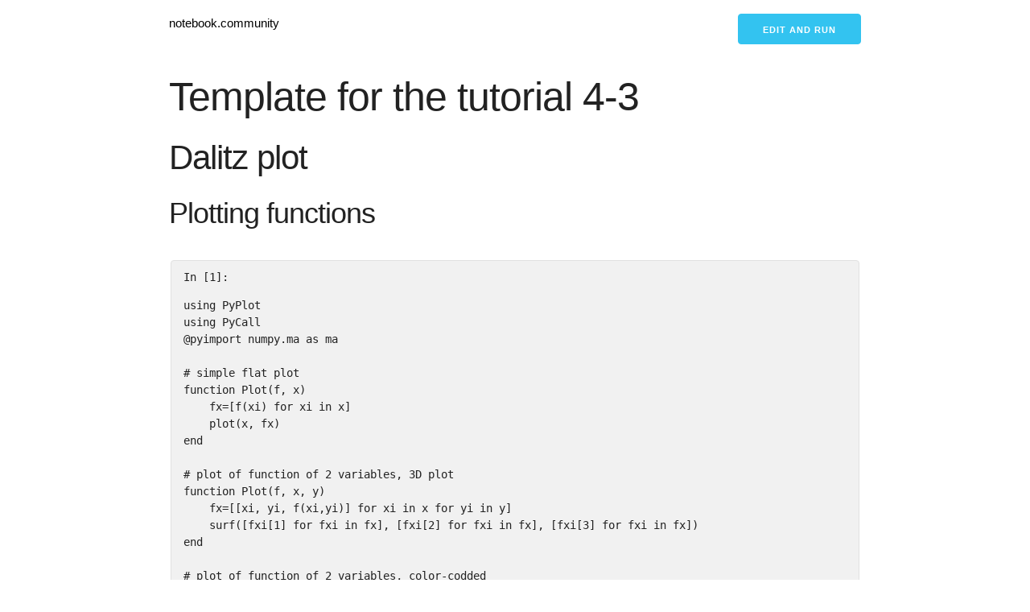

--- FILE ---
content_type: text/html; charset=utf-8
request_url: https://notebook.community/mmikhasenko/SWRT2017/notebooks/Day4.Slot2.DalitzPlot-Template
body_size: 6284
content:
<!DOCTYPE html>
<html ⚡>
<head>
    <title>  | notebook.community </title>
    <meta charset="utf-8"/>
    <meta
            name="viewport"
            content="width=device-width,minimum-scale=1,initial-scale=1"
    />
    <meta
            name="description"
            content="A gallery of the most interesting jupyter notebooks online."
    />
    <script async src="https://cdn.ampproject.org/v0.js"></script>
    <script
            async
            custom-element="amp-analytics"
            src="https://cdn.ampproject.org/v0/amp-analytics-0.1.js"
    ></script>
    <script
            async
            custom-element="amp-list"
            src="https://cdn.ampproject.org/v0/amp-list-0.1.js"
    ></script>
    <script
            async
            custom-template="amp-mustache"
            src="https://cdn.ampproject.org/v0/amp-mustache-0.2.js"
    ></script>
    <link rel="canonical" href="."/>
    <style amp-boilerplate>
      body {
        -webkit-animation: -amp-start 8s steps(1, end) 0s 1 normal both;
        -moz-animation: -amp-start 8s steps(1, end) 0s 1 normal both;
        -ms-animation: -amp-start 8s steps(1, end) 0s 1 normal both;
        animation: -amp-start 8s steps(1, end) 0s 1 normal both;
      }
      @-webkit-keyframes -amp-start {
        from {
          visibility: hidden;
        }
        to {
          visibility: visible;
        }
      }
      @-moz-keyframes -amp-start {
        from {
          visibility: hidden;
        }
        to {
          visibility: visible;
        }
      }
      @-ms-keyframes -amp-start {
        from {
          visibility: hidden;
        }
        to {
          visibility: visible;
        }
      }
      @-o-keyframes -amp-start {
        from {
          visibility: hidden;
        }
        to {
          visibility: visible;
        }
      }
      @keyframes -amp-start {
        from {
          visibility: hidden;
        }
        to {
          visibility: visible;
        }
      }


    </style>
    <noscript>
        <style amp-boilerplate>
        body {
          -webkit-animation: none;
          -moz-animation: none;
          -ms-animation: none;
          animation: none;
        }


        </style>
    </noscript>
    <style amp-custom>
      /*! normalize.css v3.0.2 | MIT License | git.io/normalize */
      html {
        font-family: sans-serif;
        -ms-text-size-adjust: 100%;
        -webkit-text-size-adjust: 100%;
      }
      body {
        margin: 0;
      }
      article,
      aside,
      details,
      figcaption,
      figure,
      footer,
      header,
      hgroup,
      main,
      menu,
      nav,
      section,
      summary {
        display: block;
      }
      audio,
      canvas,
      progress,
      video {
        display: inline-block;
        vertical-align: baseline;
      }
      audio:not([controls]) {
        display: none;
        height: 0;
      }
      [hidden],
      template {
        display: none;
      }
      a {
        background-color: transparent;
      }
      a:active,
      a:hover {
        outline: 0;
      }
      abbr[title] {
        border-bottom: 1px dotted;
      }
      b,
      strong {
        font-weight: 700;
      }
      dfn {
        font-style: italic;
      }
      h1 {
        font-size: 2em;
        margin: 0.67em 0;
      }
      mark {
        background: #ff0;
        color: #000;
      }
      small {
        font-size: 80%;
      }
      sub,
      sup {
        font-size: 75%;
        line-height: 0;
        position: relative;
        vertical-align: baseline;
      }
      sup {
        top: -0.5em;
      }
      sub {
        bottom: -0.25em;
      }
      img {
        border: 0;
      }
      svg:not(:root) {
        overflow: hidden;
      }
      figure {
        margin: 1em 40px;
      }
      hr {
        -moz-box-sizing: content-box;
        box-sizing: content-box;
        height: 0;
      }
      pre {
        overflow: auto;
      }
      code,
      kbd,
      pre,
      samp {
        font-family: monospace, monospace;
        font-size: 1em;
      }
      button,
      input,
      optgroup,
      select,
      textarea {
        color: inherit;
        font: inherit;
        margin: 0;
      }
      button {
        overflow: visible;
      }
      button,
      select {
        text-transform: none;
      }
      button,
      html input[type="button"],
      input[type="reset"],
      input[type="submit"] {
        -webkit-appearance: button;
        cursor: pointer;
      }
      button[disabled],
      html input[disabled] {
        cursor: default;
      }
      button::-moz-focus-inner,
      input::-moz-focus-inner {
        border: 0;
        padding: 0;
      }
      input {
        line-height: normal;
      }
      input[type="checkbox"],
      input[type="radio"] {
        box-sizing: border-box;
        padding: 0;
      }
      input[type="number"]::-webkit-inner-spin-button,
      input[type="number"]::-webkit-outer-spin-button {
        height: auto;
      }
      input[type="search"] {
        -webkit-appearance: textfield;
        -moz-box-sizing: content-box;
        -webkit-box-sizing: content-box;
        box-sizing: content-box;
      }
      input[type="search"]::-webkit-search-cancel-button,
      input[type="search"]::-webkit-search-decoration {
        -webkit-appearance: none;
      }
      fieldset {
        border: 1px solid silver;
        margin: 0 2px;
        padding: 0.35em 0.625em 0.75em;
      }
      legend {
        border: 0;
        padding: 0;
      }
      textarea {
        overflow: auto;
      }
      optgroup {
        font-weight: 700;
      }
      table {
        border-collapse: collapse;
        border-spacing: 0;
      }
      td,
      th {
        padding: 0;
      }
      .container {
        position: relative;
        width: 100%;
        max-width: 860px;
        margin: 0 auto;
        padding: 0 20px;
        box-sizing: border-box;
      }
      .column,
      .columns {
        width: 100%;
        float: left;
        box-sizing: border-box;
      }
      @media (min-width: 400px) {
        .container {
          width: 85%;
          padding: 0;
        }
      }
      @media (min-width: 550px) {
        .container {
          width: 80%;
        }
        .column,
        .columns {
          margin-left: 4%;
        }
        .column:first-child,
        .columns:first-child {
          margin-left: 0;
        }
        .one.column,
        .one.columns {
          width: 4.66666666667%;
        }
        .two.columns {
          width: 13.3333333333%;
        }
        .three.columns {
          width: 22%;
        }
        .four.columns {
          width: 30.6666666667%;
        }
        .five.columns {
          width: 39.3333333333%;
        }
        .six.columns {
          width: 48%;
        }
        .seven.columns {
          width: 56.6666666667%;
        }
        .eight.columns {
          width: 65.3333333333%;
        }
        .nine.columns {
          width: 74%;
        }
        .ten.columns {
          width: 82.6666666667%;
        }
        .eleven.columns {
          width: 91.3333333333%;
        }
        .twelve.columns {
          width: 100%;
          margin-left: 0;
        }
        .one-third.column {
          width: 30.6666666667%;
        }
        .two-thirds.column {
          width: 65.3333333333%;
        }
        .one-half.column {
          width: 48%;
        }
        .offset-by-one.column,
        .offset-by-one.columns {
          margin-left: 8.66666666667%;
        }
        .offset-by-two.column,
        .offset-by-two.columns {
          margin-left: 17.3333333333%;
        }
        .offset-by-three.column,
        .offset-by-three.columns {
          margin-left: 26%;
        }
        .offset-by-four.column,
        .offset-by-four.columns {
          margin-left: 34.6666666667%;
        }
        .offset-by-five.column,
        .offset-by-five.columns {
          margin-left: 43.3333333333%;
        }
        .offset-by-six.column,
        .offset-by-six.columns {
          margin-left: 52%;
        }
        .offset-by-seven.column,
        .offset-by-seven.columns {
          margin-left: 60.6666666667%;
        }
        .offset-by-eight.column,
        .offset-by-eight.columns {
          margin-left: 69.3333333333%;
        }
        .offset-by-nine.column,
        .offset-by-nine.columns {
          margin-left: 78%;
        }
        .offset-by-ten.column,
        .offset-by-ten.columns {
          margin-left: 86.6666666667%;
        }
        .offset-by-eleven.column,
        .offset-by-eleven.columns {
          margin-left: 95.3333333333%;
        }
        .offset-by-one-third.column,
        .offset-by-one-third.columns {
          margin-left: 34.6666666667%;
        }
        .offset-by-two-thirds.column,
        .offset-by-two-thirds.columns {
          margin-left: 69.3333333333%;
        }
        .offset-by-one-half.column,
        .offset-by-one-half.columns {
          margin-left: 52%;
        }
      }
      html {
        font-size: 62.5%;
      }
      body {
        font-size: 1.5em;
        line-height: 1.6;
        font-weight: 400;
        font-family: Raleway, HelveticaNeue, "Helvetica Neue", Helvetica, Arial,
          sans-serif;
        color: #222;
      }
      h1,
      h2,
      h3,
      h4,
      h5,
      h6 {
        margin-top: 0;
        margin-bottom: 2rem;
        font-weight: 300;
      }
      h1 {
        font-size: 4rem;
        line-height: 1.2;
        letter-spacing: -0.1rem;
      }
      h2 {
        font-size: 3.6rem;
        line-height: 1.25;
        letter-spacing: -0.1rem;
      }
      h3 {
        font-size: 3rem;
        line-height: 1.3;
        letter-spacing: -0.1rem;
      }
      h4 {
        font-size: 2.4rem;
        line-height: 1.35;
        letter-spacing: -0.08rem;
      }
      h5 {
        font-size: 1.8rem;
        line-height: 1.5;
        letter-spacing: -0.05rem;
      }
      h6 {
        font-size: 1.5rem;
        line-height: 1.6;
        letter-spacing: 0;
      }
      @media (min-width: 550px) {
        h1 {
          font-size: 5rem;
        }
        h2 {
          font-size: 4.2rem;
        }
        h3 {
          font-size: 3.6rem;
        }
        h4 {
          font-size: 3rem;
        }
        h5 {
          font-size: 2.4rem;
        }
        h6 {
          font-size: 1.5rem;
        }
      }
      p {
        margin-top: 0;
      }
      a {
        color: #1eaedb;
      }
      a:hover {
        color: #0fa0ce;
      }
      .button,
      button,
      input[type="button"],
      input[type="reset"],
      input[type="submit"] {
        display: inline-block;
        height: 38px;
        padding: 0 30px;
        color: #555;
        text-align: center;
        font-size: 11px;
        font-weight: 600;
        line-height: 38px;
        letter-spacing: 0.1rem;
        text-transform: uppercase;
        text-decoration: none;
        white-space: nowrap;
        background-color: transparent;
        border-radius: 4px;
        border: 1px solid #bbb;
        cursor: pointer;
        box-sizing: border-box;
      }
      .button:focus,
      .button:hover,
      button:focus,
      button:hover,
      input[type="button"]:focus,
      input[type="button"]:hover,
      input[type="reset"]:focus,
      input[type="reset"]:hover,
      input[type="submit"]:focus,
      input[type="submit"]:hover {
        color: #333;
        border-color: #888;
        outline: 0;
      }
      .button.button-primary,
      button.button-primary,
      input[type="button"].button-primary,
      input[type="reset"].button-primary,
      input[type="submit"].button-primary {
        color: #fff;
        background-color: #33c3f0;
        border-color: #33c3f0;
      }
      .button.button-primary:focus,
      .button.button-primary:hover,
      button.button-primary:focus,
      button.button-primary:hover,
      input[type="button"].button-primary:focus,
      input[type="button"].button-primary:hover,
      input[type="reset"].button-primary:focus,
      input[type="reset"].button-primary:hover,
      input[type="submit"].button-primary:focus,
      input[type="submit"].button-primary:hover {
        color: #fff;
        background-color: #1eaedb;
        border-color: #1eaedb;
      }
      input[type="email"],
      input[type="number"],
      input[type="password"],
      input[type="search"],
      input[type="tel"],
      input[type="text"],
      input[type="url"],
      select,
      textarea {
        height: 38px;
        padding: 6px 10px;
        background-color: #fff;
        border: 1px solid #d1d1d1;
        border-radius: 4px;
        box-shadow: none;
        box-sizing: border-box;
      }
      input[type="email"],
      input[type="number"],
      input[type="password"],
      input[type="search"],
      input[type="tel"],
      input[type="text"],
      input[type="url"],
      textarea {
        -webkit-appearance: none;
        -moz-appearance: none;
        appearance: none;
      }
      textarea {
        min-height: 65px;
        padding-top: 6px;
        padding-bottom: 6px;
      }
      input[type="email"]:focus,
      input[type="number"]:focus,
      input[type="password"]:focus,
      input[type="search"]:focus,
      input[type="tel"]:focus,
      input[type="text"]:focus,
      input[type="url"]:focus,
      select:focus,
      textarea:focus {
        border: 1px solid #33c3f0;
        outline: 0;
      }
      label,
      legend {
        display: block;
        margin-bottom: 0.5rem;
        font-weight: 600;
      }
      fieldset {
        padding: 0;
        border-width: 0;
      }
      input[type="checkbox"],
      input[type="radio"] {
        display: inline;
      }
      label > .label-body {
        display: inline-block;
        margin-left: 0.5rem;
        font-weight: 400;
      }
      ul {
        list-style: circle inside;
      }
      ol {
        list-style: decimal inside;
      }
      ol,
      ul {
        padding-left: 0;
        margin-top: 0;
      }
      ol ol,
      ol ul,
      ul ol,
      ul ul {
        margin: 1.5rem 0 1.5rem 3rem;
        font-size: 90%;
      }
      li {
        margin-bottom: 1rem;
      }
      code {
        padding: 0.2rem 0.5rem;
        margin: 0 0.2rem;
        font-size: 90%;
        white-space: nowrap;
        background: #f1f1f1;
        border: 1px solid #e1e1e1;
        border-radius: 4px;
      }
      pre > code {
        display: block;
        padding: 1rem 1.5rem;
      }
      td,
      th {
        padding: 12px 15px;
        text-align: left;
        border-bottom: 1px solid #e1e1e1;
      }
      td:first-child,
      th:first-child {
        padding-left: 0;
      }
      td:last-child,
      th:last-child {
        padding-right: 0;
      }
      .button,
      button {
        margin-bottom: 1rem;
      }
      fieldset,
      input,
      select,
      textarea {
        margin-bottom: 1.5rem;
      }
      blockquote,
      dl,
      figure,
      form,
      ol,
      p,
      pre,
      table,
      ul {
        margin-bottom: 2.5rem;
      }
      .u-full-width {
        width: 100%;
        box-sizing: border-box;
      }
      .u-max-full-width {
        max-width: 100%;
        box-sizing: border-box;
      }
      .u-pull-right {
        float: right;
      }
      .u-pull-left {
        float: left;
      }
      hr {
        margin-top: 3rem;
        margin-bottom: 3.5rem;
        border-width: 0;
        border-top: 1px solid #e1e1e1;
      }
      .container:after,
      .row:after,
      .u-cf {
        content: "";
        display: table;
        clear: both;
      }


    </style>

</head>
<body>
  <amp-analytics config="https://www.googletagmanager.com/amp.json?id=GTM-WJLJCMXQ&gtm.url=SOURCE_URL" data-credentials="include"></amp-analytics>

<div class="container">
    <div class="row">
        <div class="eight columns" style="margin-top: 2%;">
            <p><a style="text-decoration: none; color:#000;" href="/">notebook.community</a></p>
        </div>
        
<div class="four columns" style="margin-top: 2%;">
    <p align="right">
        <a
                rel="nofollow"
                id="cta-button"
                class="button button-primary"
                target="_blank"
                href="https://deepnote.com/launch?url=https://github.com/mmikhasenko/SWRT2017/blob/master/notebooks/Day4.Slot2.DalitzPlot-Template.ipynb"
        >Edit and run</a>
    </p>
</div>


    </div>
    
<div class="row">
<div class="cell border-box-sizing text_cell rendered"><div class="prompt input_prompt">
</div><div class="inner_cell">
<div class="text_cell_render border-box-sizing rendered_html">
<h1 id="Template-for-the-tutorial-4-3">Template for the tutorial 4-3<a class="anchor-link" href="#Template-for-the-tutorial-4-3"></a></h1><h2 id="Dalitz-plot">Dalitz plot<a class="anchor-link" href="#Dalitz-plot"></a></h2>
</div>
</div>
</div>
</div><div class="row">
<div class="cell border-box-sizing text_cell rendered"><div class="prompt input_prompt">
</div><div class="inner_cell">
<div class="text_cell_render border-box-sizing rendered_html">
<h3 id="Plotting-functions">Plotting functions<a class="anchor-link" href="#Plotting-functions"></a></h3>
</div>
</div>
</div>
</div><div class="row">
<div class="cell border-box-sizing code_cell rendered">
<pre><code>
<div class="input">
<div class="prompt input_prompt">In [1]:</div>
<div class="inner_cell">
    <div class="input_area">
<div class="highlight hl-julia"><pre><span></span><span class="k">using</span> <span class="n">PyPlot</span>
<span class="k">using</span> <span class="n">PyCall</span>
<span class="nd">@pyimport</span> <span class="n">numpy</span><span class="o">.</span><span class="n">ma</span> <span class="n">as</span> <span class="n">ma</span>

<span class="c"># simple flat plot</span>
<span class="k">function</span> <span class="n">Plot</span><span class="p">(</span><span class="n">f</span><span class="p">,</span> <span class="n">x</span><span class="p">)</span>
    <span class="n">fx</span><span class="o">=</span><span class="p">[</span><span class="n">f</span><span class="p">(</span><span class="n">xi</span><span class="p">)</span> <span class="k">for</span> <span class="n">xi</span> <span class="k">in</span> <span class="n">x</span><span class="p">]</span>
    <span class="n">plot</span><span class="p">(</span><span class="n">x</span><span class="p">,</span> <span class="n">fx</span><span class="p">)</span>
<span class="k">end</span>

<span class="c"># plot of function of 2 variables, 3D plot</span>
<span class="k">function</span> <span class="n">Plot</span><span class="p">(</span><span class="n">f</span><span class="p">,</span> <span class="n">x</span><span class="p">,</span> <span class="n">y</span><span class="p">)</span>
    <span class="n">fx</span><span class="o">=</span><span class="p">[[</span><span class="n">xi</span><span class="p">,</span> <span class="n">yi</span><span class="p">,</span> <span class="n">f</span><span class="p">(</span><span class="n">xi</span><span class="p">,</span><span class="n">yi</span><span class="p">)]</span> <span class="k">for</span> <span class="n">xi</span> <span class="k">in</span> <span class="n">x</span> <span class="k">for</span> <span class="n">yi</span> <span class="k">in</span> <span class="n">y</span><span class="p">]</span>
    <span class="n">surf</span><span class="p">([</span><span class="n">fxi</span><span class="p">[</span><span class="mi">1</span><span class="p">]</span> <span class="k">for</span> <span class="n">fxi</span> <span class="k">in</span> <span class="n">fx</span><span class="p">],</span> <span class="p">[</span><span class="n">fxi</span><span class="p">[</span><span class="mi">2</span><span class="p">]</span> <span class="k">for</span> <span class="n">fxi</span> <span class="k">in</span> <span class="n">fx</span><span class="p">],</span> <span class="p">[</span><span class="n">fxi</span><span class="p">[</span><span class="mi">3</span><span class="p">]</span> <span class="k">for</span> <span class="n">fxi</span> <span class="k">in</span> <span class="n">fx</span><span class="p">])</span>
<span class="k">end</span>

<span class="c"># plot of function of 2 variables, color-codded</span>
<span class="k">function</span> <span class="n">DensityPlot</span><span class="p">(</span><span class="n">f</span><span class="p">,</span> <span class="n">x</span><span class="p">,</span> <span class="n">y</span><span class="p">)</span>
    <span class="n">xy</span> <span class="o">=</span> <span class="p">[[</span><span class="n">xi</span><span class="p">,</span> <span class="n">yi</span><span class="p">]</span> <span class="k">for</span> <span class="n">xi</span> <span class="k">in</span> <span class="n">x</span><span class="p">,</span> <span class="n">yi</span> <span class="k">in</span> <span class="n">y</span><span class="p">]</span>
    <span class="n">zv</span> <span class="o">=</span> <span class="p">[</span><span class="n">f</span><span class="p">((</span><span class="n">xy</span><span class="p">[</span><span class="n">i</span><span class="p">,</span><span class="n">j</span><span class="p">][</span><span class="mi">1</span><span class="p">]</span><span class="o">+</span><span class="n">xy</span><span class="p">[</span><span class="n">i</span><span class="o">+</span><span class="mi">1</span><span class="p">,</span><span class="n">j</span><span class="o">+</span><span class="mi">1</span><span class="p">][</span><span class="mi">1</span><span class="p">])</span><span class="o">/</span><span class="mf">2.</span><span class="p">,</span>
            <span class="p">(</span><span class="n">xy</span><span class="p">[</span><span class="n">i</span><span class="p">,</span><span class="n">j</span><span class="p">][</span><span class="mi">2</span><span class="p">]</span><span class="o">+</span><span class="n">xy</span><span class="p">[</span><span class="n">i</span><span class="o">+</span><span class="mi">1</span><span class="p">,</span><span class="n">j</span><span class="o">+</span><span class="mi">1</span><span class="p">][</span><span class="mi">2</span><span class="p">])</span><span class="o">/</span><span class="mf">2.</span><span class="p">)</span> <span class="k">for</span> <span class="n">i</span> <span class="k">in</span> <span class="mi">1</span><span class="o">:</span><span class="p">(</span><span class="n">size</span><span class="p">(</span><span class="n">xy</span><span class="p">,</span><span class="mi">1</span><span class="p">)</span><span class="o">-</span><span class="mi">1</span><span class="p">),</span> <span class="n">j</span> <span class="k">in</span> <span class="mi">1</span><span class="o">:</span><span class="p">(</span><span class="n">size</span><span class="p">(</span><span class="n">xy</span><span class="p">,</span><span class="mi">2</span><span class="p">)</span><span class="o">-</span><span class="mi">1</span><span class="p">)]</span>
    <span class="n">zvmask</span> <span class="o">=</span> <span class="n">pycall</span><span class="p">(</span><span class="n">ma</span><span class="o">.</span><span class="n">array</span><span class="p">,</span> <span class="kt">Any</span><span class="p">,</span> <span class="n">zv</span><span class="p">,</span> <span class="n">mask</span><span class="o">=</span><span class="n">isnan</span><span class="o">.</span><span class="p">(</span><span class="n">zv</span><span class="p">))</span>
    <span class="n">xv</span> <span class="o">=</span> <span class="p">[</span><span class="n">xy</span><span class="p">[</span><span class="n">i</span><span class="p">,</span><span class="n">j</span><span class="p">][</span><span class="mi">1</span><span class="p">]</span> <span class="k">for</span> <span class="n">i</span> <span class="k">in</span> <span class="mi">1</span><span class="o">:</span><span class="n">size</span><span class="p">(</span><span class="n">xy</span><span class="p">,</span><span class="mi">1</span><span class="p">),</span> <span class="n">j</span> <span class="k">in</span> <span class="mi">1</span><span class="o">:</span><span class="n">size</span><span class="p">(</span><span class="n">xy</span><span class="p">,</span><span class="mi">2</span><span class="p">)]</span>
    <span class="n">yv</span> <span class="o">=</span> <span class="p">[</span><span class="n">xy</span><span class="p">[</span><span class="n">i</span><span class="p">,</span><span class="n">j</span><span class="p">][</span><span class="mi">2</span><span class="p">]</span> <span class="k">for</span> <span class="n">i</span> <span class="k">in</span> <span class="mi">1</span><span class="o">:</span><span class="n">size</span><span class="p">(</span><span class="n">xy</span><span class="p">,</span><span class="mi">1</span><span class="p">),</span> <span class="n">j</span> <span class="k">in</span> <span class="mi">1</span><span class="o">:</span><span class="n">size</span><span class="p">(</span><span class="n">xy</span><span class="p">,</span><span class="mi">2</span><span class="p">)]</span>
    <span class="n">pcolor</span><span class="p">(</span><span class="n">xv</span><span class="p">,</span> <span class="n">yv</span><span class="p">,</span> <span class="n">zvmask</span><span class="p">)</span>
<span class="k">end</span>
</pre></div>

    </div>
</div>
</div>

</code></pre><pre><code>

<div class="output_wrapper">
<div class="output">


<div class="output_area">

    <div class="prompt"></div>


<div class="output_subarea output_stream output_stderr output_text">
<pre>WARNING: Method definition macroexpand(Module, Any) in module Compat at /home/mikhasenko/.julia/v0.6/Compat/src/Compat.jl:1491 overwritten in module MacroTools at /home/mikhasenko/.julia/v0.6/MacroTools/src/utils.jl:64.
</pre>
</div>
</div>

<div class="output_area">

    <div class="prompt output_prompt">Out[1]:</div>




<div class="output_text output_subarea output_execute_result">
<pre>DensityPlot (generic function with 1 method)</pre>
</div>

</div>

</div>
</div>

</code></pre>
</div>
</div><div class="row">
<div class="cell border-box-sizing text_cell rendered"><div class="prompt input_prompt">
</div><div class="inner_cell">
<div class="text_cell_render border-box-sizing rendered_html">
<h3 id="Kinematics-functions">Kinematics functions<a class="anchor-link" href="#Kinematics-functions"></a></h3>
</div>
</div>
</div>
</div><div class="row">
<div class="cell border-box-sizing code_cell rendered">
<pre><code>
<div class="input">
<div class="prompt input_prompt">In [2]:</div>
<div class="inner_cell">
    <div class="input_area">
<div class="highlight hl-julia"><pre><span></span><span class="c"># K\"allen function</span>
<span class="n">λ</span><span class="p">(</span><span class="n">x</span><span class="p">,</span><span class="n">y</span><span class="p">,</span><span class="n">z</span><span class="p">)</span><span class="o">=</span><span class="n">x</span><span class="o">^</span><span class="mi">2</span><span class="o">+</span><span class="n">y</span><span class="o">^</span><span class="mi">2</span><span class="o">+</span><span class="n">z</span><span class="o">^</span><span class="mi">2</span><span class="o">-</span><span class="mi">2</span><span class="o">*</span><span class="n">x</span><span class="o">*</span><span class="n">y</span><span class="o">-</span><span class="mi">2</span><span class="o">*</span><span class="n">y</span><span class="o">*</span><span class="n">z</span><span class="o">-</span><span class="mi">2</span><span class="o">*</span><span class="n">z</span><span class="o">*</span><span class="n">x</span>

<span class="c"># Break-up momentum</span>
<span class="n">psq</span><span class="p">(</span><span class="n">x</span><span class="p">,</span><span class="n">y</span><span class="p">,</span><span class="n">z</span><span class="p">)</span><span class="o">=</span><span class="n">λ</span><span class="p">(</span><span class="n">x</span><span class="p">,</span><span class="n">y</span><span class="p">,</span><span class="n">z</span><span class="p">)</span><span class="o">/</span><span class="p">(</span><span class="mi">4</span><span class="o">*</span><span class="n">x</span><span class="p">);</span>

<span class="c"># scattering angle in the s-channel</span>
<span class="n">cosθsq</span><span class="p">(</span><span class="n">s</span><span class="p">,</span><span class="n">t</span><span class="p">,</span><span class="n">Msq</span><span class="p">,</span><span class="n">m1sq</span><span class="p">,</span><span class="n">m2sq</span><span class="p">,</span><span class="n">m3sq</span><span class="p">)</span><span class="o">=</span><span class="p">(</span><span class="mi">2</span><span class="n">s</span><span class="o">*</span><span class="p">(</span><span class="n">t</span><span class="o">-</span><span class="n">m2sq</span><span class="o">-</span><span class="n">m3sq</span><span class="p">)</span><span class="o">-</span><span class="p">(</span><span class="n">s</span><span class="o">+</span><span class="n">m2sq</span><span class="o">-</span><span class="n">m1sq</span><span class="p">)</span><span class="o">*</span><span class="p">(</span><span class="n">Msq</span><span class="o">-</span><span class="n">s</span><span class="o">-</span><span class="n">m3sq</span><span class="p">))</span><span class="o">^</span><span class="mi">2</span><span class="o">/</span><span class="p">(</span><span class="n">λ</span><span class="p">(</span><span class="n">s</span><span class="p">,</span><span class="n">m1sq</span><span class="p">,</span><span class="n">m2sq</span><span class="p">)</span><span class="o">*</span><span class="n">λ</span><span class="p">(</span><span class="n">Msq</span><span class="p">,</span><span class="n">s</span><span class="p">,</span><span class="n">m3sq</span><span class="p">))</span>

<span class="c"># inverse to previous one</span>
<span class="k">function</span> <span class="n">t</span><span class="p">(</span><span class="n">s</span><span class="p">,</span><span class="n">cosθ</span><span class="p">,</span><span class="n">Msq</span><span class="p">,</span><span class="n">m1sq</span><span class="p">,</span><span class="n">m2sq</span><span class="p">,</span><span class="n">m3sq</span><span class="p">)</span>
    <span class="n">e2</span> <span class="o">=</span> <span class="p">(</span><span class="n">s</span><span class="o">+</span><span class="n">m2sq</span><span class="o">-</span><span class="n">m1sq</span><span class="p">)</span><span class="o">/</span><span class="p">(</span><span class="mi">2</span><span class="o">*</span><span class="n">sqrt</span><span class="p">(</span><span class="n">s</span><span class="p">))</span>
    <span class="n">e3</span> <span class="o">=</span> <span class="p">(</span><span class="n">Msq</span><span class="o">-</span><span class="n">s</span><span class="o">-</span><span class="n">m3sq</span><span class="p">)</span><span class="o">/</span><span class="p">(</span><span class="mi">2</span><span class="o">*</span><span class="n">sqrt</span><span class="p">(</span><span class="n">s</span><span class="p">))</span>
    <span class="n">p2</span> <span class="o">=</span> <span class="n">sqrt</span><span class="p">(</span><span class="n">λ</span><span class="p">(</span><span class="n">s</span><span class="p">,</span><span class="n">m1sq</span><span class="p">,</span><span class="n">m2sq</span><span class="p">)</span><span class="o">/</span><span class="p">(</span><span class="mi">4</span><span class="o">*</span><span class="n">s</span><span class="p">))</span>
    <span class="n">p3</span> <span class="o">=</span> <span class="n">sqrt</span><span class="p">(</span><span class="n">λ</span><span class="p">(</span><span class="n">Msq</span><span class="p">,</span><span class="n">s</span><span class="p">,</span><span class="n">m3sq</span><span class="p">)</span><span class="o">/</span><span class="p">(</span><span class="mi">4</span><span class="o">*</span><span class="n">s</span><span class="p">))</span>
    <span class="n">m2sq</span><span class="o">+</span><span class="n">m3sq</span><span class="o">+</span><span class="mi">2</span><span class="o">*</span><span class="n">e2</span><span class="o">*</span><span class="n">e3</span><span class="o">-</span><span class="mi">2</span><span class="o">*</span><span class="n">p2</span><span class="o">*</span><span class="n">p3</span><span class="o">*</span><span class="n">cosθ</span>
<span class="k">end</span>

<span class="c"># border function returns 0 or 1 whether the dacay is forbidden or allowed</span>
<span class="k">function</span> <span class="n">border</span><span class="p">(</span><span class="n">s</span><span class="p">,</span><span class="n">t</span><span class="p">,</span><span class="n">Msq</span><span class="p">,</span><span class="n">m1sq</span><span class="p">,</span><span class="n">m2sq</span><span class="p">,</span><span class="n">m3sq</span><span class="p">)</span>
    <span class="n">val</span> <span class="o">=</span> <span class="mf">0.0</span>
    <span class="o">√</span><span class="n">s</span> <span class="o">=</span><span class="n">sqrt</span><span class="p">(</span><span class="n">s</span><span class="p">);</span> <span class="o">√</span><span class="n">t</span> <span class="o">=</span><span class="n">sqrt</span><span class="p">(</span><span class="n">t</span><span class="p">)</span>
    <span class="n">m1</span> <span class="o">=</span> <span class="n">sqrt</span><span class="p">(</span><span class="n">m1sq</span><span class="p">);</span> <span class="n">m2</span> <span class="o">=</span> <span class="n">sqrt</span><span class="p">(</span><span class="n">m2sq</span><span class="p">);</span> <span class="n">m3</span> <span class="o">=</span> <span class="n">sqrt</span><span class="p">(</span><span class="n">m3sq</span><span class="p">)</span>
    <span class="n">Mtot</span> <span class="o">=</span> <span class="n">sqrt</span><span class="p">(</span><span class="n">Msq</span><span class="p">)</span>
    <span class="k">if</span> <span class="p">(</span><span class="o">√</span><span class="n">s</span> <span class="o">&gt;</span> <span class="n">m1</span><span class="o">+</span><span class="n">m2</span><span class="p">)</span> <span class="o">&amp;&amp;</span> <span class="p">(</span><span class="o">√</span><span class="n">s</span> <span class="o">&lt;</span> <span class="n">Mtot</span><span class="o">-</span><span class="n">m3</span><span class="p">)</span> <span class="o">&amp;&amp;</span> <span class="p">(</span><span class="o">√</span><span class="n">t</span> <span class="o">&gt;</span> <span class="n">m2</span><span class="o">+</span><span class="n">m3</span><span class="p">)</span> <span class="o">&amp;&amp;</span> <span class="p">(</span><span class="o">√</span><span class="n">t</span> <span class="o">&lt;</span> <span class="n">Mtot</span><span class="o">-</span><span class="n">m1</span><span class="p">)</span> <span class="o">&amp;&amp;</span> <span class="p">(</span><span class="n">cosθsq</span><span class="p">(</span><span class="n">s</span><span class="p">,</span><span class="n">t</span><span class="p">,</span><span class="n">Msq</span><span class="p">,</span><span class="n">m1sq</span><span class="p">,</span><span class="n">m2sq</span><span class="p">,</span><span class="n">m3sq</span><span class="p">)</span> <span class="o">&lt;</span> <span class="mf">1.</span><span class="p">)</span>
        <span class="n">val</span> <span class="o">=</span> <span class="mi">1</span>
    <span class="k">end</span>
    <span class="k">return</span> <span class="n">val</span>
<span class="k">end</span>

<span class="k">function</span> <span class="n">h1</span><span class="p">(</span><span class="n">p</span><span class="p">)</span>
    <span class="n">R</span><span class="o">=</span><span class="mi">5</span>
    <span class="n">RPsq</span> <span class="o">=</span> <span class="n">R</span><span class="o">^</span><span class="mi">2</span><span class="o">*</span><span class="n">p</span><span class="o">^</span><span class="mi">2</span>
    <span class="n">sqrt</span><span class="p">(</span><span class="n">RPsq</span><span class="o">/</span><span class="p">(</span><span class="mi">1</span><span class="o">+</span><span class="n">RPsq</span><span class="p">))</span>
<span class="k">end</span>
</pre></div>

    </div>
</div>
</div>

</code></pre>
</div>
</div><div class="row">
<div class="cell border-box-sizing text_cell rendered"><div class="prompt input_prompt">
</div><div class="inner_cell">
<div class="text_cell_render border-box-sizing rendered_html">
<h2 id="Plot-your-matrix-element">Plot your matrix element<a class="anchor-link" href="#Plot-your-matrix-element"></a></h2><p>just fill $\mathfrak{M}(s,t)$ function</p>
</div>
</div>
</div>
</div><div class="row">
<div class="cell border-box-sizing code_cell rendered">
<pre><code>
<div class="input">
<div class="prompt input_prompt">In [1]:</div>
<div class="inner_cell">
    <div class="input_area">
<div class="highlight hl-julia"><pre><span></span><span class="c"># Function for the square of the matrix element</span>
<span class="n">mπ</span><span class="o">=</span><span class="mf">0.139</span><span class="p">;</span>
<span class="n">mρ</span><span class="o">=</span><span class="mf">0.7755</span><span class="p">;</span> <span class="n">Γρ</span><span class="o">=</span><span class="mf">0.15</span><span class="p">;</span> <span class="n">Ma1</span> <span class="o">=</span> <span class="mf">1.26</span><span class="p">;</span>

<span class="n">Msq</span> <span class="o">=</span> <span class="n">Ma1</span><span class="o">^</span><span class="mi">2</span><span class="p">;</span> <span class="n">m1sq</span> <span class="o">=</span> <span class="n">mπ</span><span class="o">^</span><span class="mi">2</span><span class="p">;</span> <span class="n">m2sq</span> <span class="o">=</span> <span class="n">mπ</span><span class="o">^</span><span class="mi">2</span><span class="p">;</span> <span class="n">m3sq</span> <span class="o">=</span> <span class="n">mπ</span><span class="o">^</span><span class="mi">2</span><span class="p">;</span>

<span class="c"># This is a function fo fill</span>
<span class="k">function</span> <span class="n">Matr</span><span class="p">(</span><span class="n">s</span><span class="p">,</span><span class="n">t</span><span class="p">)</span>
    <span class="mf">1.</span><span class="o">/</span><span class="p">(</span><span class="n">mρ</span><span class="o">^</span><span class="mi">2</span><span class="o">-</span><span class="n">s</span><span class="o">-</span><span class="mi">1</span><span class="nb">im</span><span class="o">*</span><span class="n">Γρ</span><span class="o">*</span><span class="n">mρ</span><span class="p">)</span>
<span class="k">end</span>

<span class="c"># MatrSq just add missing values outside of the Dalitz plot</span>
<span class="k">function</span> <span class="n">MatrSq</span><span class="p">(</span><span class="n">s</span><span class="p">,</span><span class="n">t</span><span class="p">,</span><span class="n">Msq</span><span class="p">,</span><span class="n">m1sq</span><span class="p">,</span><span class="n">m2sq</span><span class="p">,</span><span class="n">m3sq</span><span class="p">)</span>
    <span class="k">if</span> <span class="p">(</span><span class="n">border</span><span class="p">(</span><span class="n">s</span><span class="p">,</span><span class="n">t</span><span class="p">,)</span> <span class="o">==</span> <span class="mi">0</span><span class="p">)</span>
        <span class="k">return</span> <span class="nb">NaN</span>
    <span class="k">end</span>
    <span class="n">abs</span><span class="p">(</span><span class="n">Matr</span><span class="p">(</span><span class="n">s</span><span class="p">,</span><span class="n">t</span><span class="p">))</span><span class="o">^</span><span class="mi">2</span>
<span class="k">end</span>

<span class="c"># Plot</span>
<span class="n">DensityPlot</span><span class="p">(</span><span class="n">MatrSq</span><span class="p">,</span> <span class="mi">0</span><span class="o">:</span><span class="mf">0.005</span><span class="o">:</span><span class="mf">1.2</span><span class="p">,</span> <span class="mi">0</span><span class="o">:</span><span class="mf">0.005</span><span class="o">:</span><span class="mf">1.2</span><span class="p">)</span>
</pre></div>

    </div>
</div>
</div>

</code></pre><pre><code>

<div class="output_wrapper">
<div class="output">


<div class="output_area">

    <div class="prompt"></div>


<div class="output_subarea output_text output_error">
<pre>
<span class="ansi-red-intense-fg">UndefVarError: DensityPlot not defined</span>
</pre>
</div>
</div>

</div>
</div>

</code></pre>
</div>
</div><div class="row">
<div class="cell border-box-sizing code_cell rendered">
<pre><code>
<div class="input">
<div class="prompt input_prompt">In [ ]:</div>
<div class="inner_cell">
    <div class="input_area">
<div class="highlight hl-julia"><pre><span></span>
</pre></div>

    </div>
</div>
</div>

</code></pre>
</div>
</div>




    
<div class="footer">
    <div class="row">
        <div class="one-half column" style="margin-bottom: 5%">
            <hr>
            <p>
                Content source: <a style="text-decoration: none"
                                   href="https://github.com/mmikhasenko/SWRT2017">mmikhasenko/SWRT2017</a>
            </p>
            <p>Similar notebooks:</p>
            <ul>
                
                <li><a href="/mmikhasenko/SWRT2017/notebooks/Day4.Slot2.DalitzPlot-Template">
                    <span>Day4.Slot2.DalitzPlot-Template</span>
                </a></li>
                
                <li><a href="/ProkopHapala/SimpleSimulationEngine/projects/NumericsNotes/TrasholdFunctions">
                    <span>TrasholdFunctions</span>
                </a></li>
                
                <li><a href="/YufeiZhang/Principles-of-Programming-Python-3/Lectures/Lecture_2/Jupyter_notebook_sheets/math_module">
                    <span>math_module</span>
                </a></li>
                
                <li><a href="/mmikhasenko/SWRT2017/notebooks/Day4.Slot2.DalitzPlot-Solution1">
                    <span>Day4.Slot2.DalitzPlot-Solution1</span>
                </a></li>
                
                <li><a href="/mmikhasenko/SWRT2017/notebooks/Day4.Slot2.DalitzPlot-Solution2">
                    <span>Day4.Slot2.DalitzPlot-Solution2</span>
                </a></li>
                
                <li><a href="/huizhuzhao/jupyter_notebook/jupyter_cntk/examples/fitting_math_function">
                    <span>fitting_math_function</span>
                </a></li>
                
                <li><a href="/SKA-ScienceDataProcessor/FastImaging-Python/docs/source/notebooks/anti_aliasing_properties">
                    <span>anti_aliasing_properties</span>
                </a></li>
                
                <li><a href="/ledeprogram/algorithms/class5/Class5Lecture">
                    <span>Class5Lecture</span>
                </a></li>
                
                <li><a href="/idc9/law-net/vertex_metrics_experiment/chalboards/faster_get_similarity_for_csr">
                    <span>faster_get_similarity_for_csr</span>
                </a></li>
                
                <li><a href="/hbldh/skboost/scripts/Softmax Plots">
                    <span>Softmax Plots</span>
                </a></li>
                
            </ul>

            <small>
                notebook.community |
                <a style="text-decoration: none" href="/">gallery</a> |
                <a style="text-decoration: none" href="/about">about</a>
            </small>
        </div>
    </div>
</div>

</div>
</body>
</html>